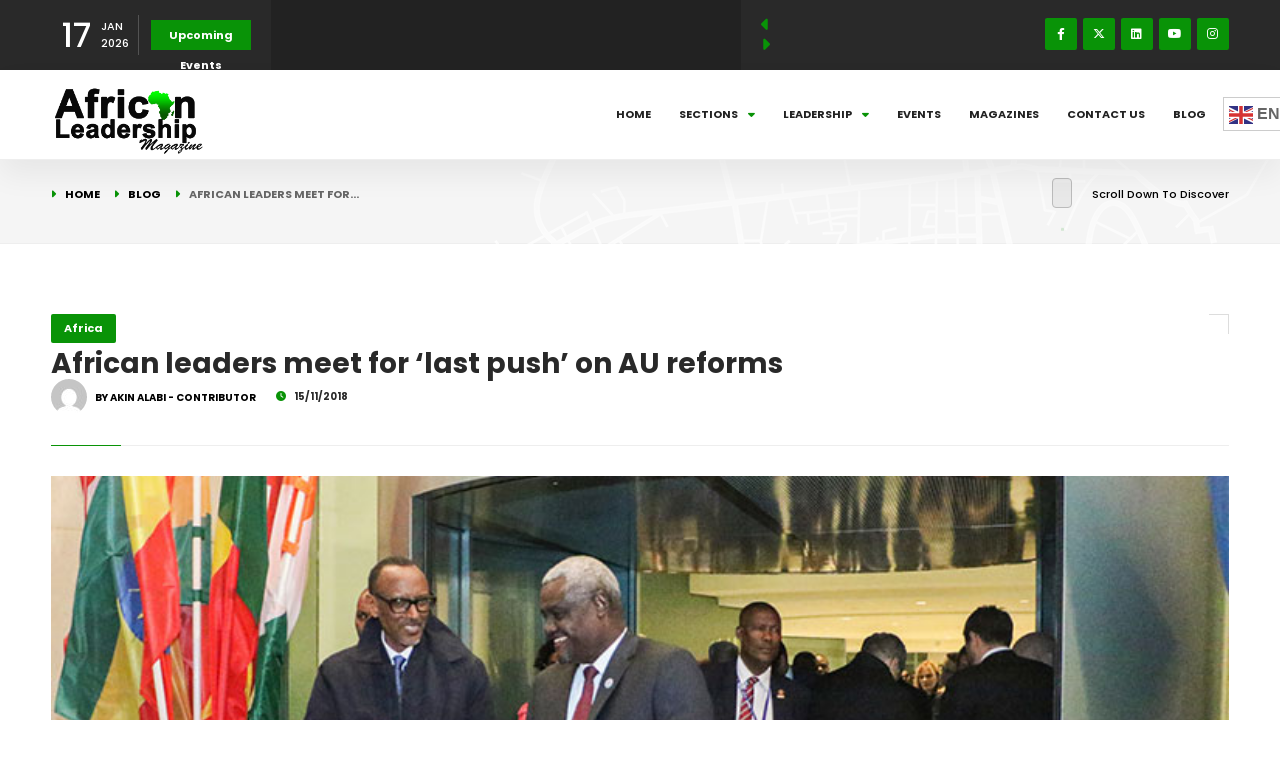

--- FILE ---
content_type: text/html; charset=UTF-8
request_url: https://www.africanleadershipmagazine.co.uk/african-leaders-meet-for-last-push-on-au-reforms/
body_size: 75321
content:
<!DOCTYPE html>
<html class="no-js" lang="en" prefix="og: https://ogp.me/ns#"> 
<head>
	<meta charset="UTF-8">
	<meta name="viewport" content="width=device-width, initial-scale=1.0, maximum-scale=1.0, user-scalable=0">
		
<!-- Search Engine Optimization by Rank Math - https://rankmath.com/ -->
<title>African Leaders Meet For &#039;last Push&#039; On AU Reforms - African Leadership Magazine</title>
<meta name="description" content="African leaders are set to gather this weekend for a special summit aimed at pushing through long-debated reforms to their pan-continental body."/>
<meta name="robots" content="follow, index, max-snippet:-1, max-video-preview:-1, max-image-preview:large"/>
<link rel="canonical" href="https://www.africanleadershipmagazine.co.uk/african-leaders-meet-for-last-push-on-au-reforms/" />
<meta property="og:locale" content="en_US" />
<meta property="og:type" content="article" />
<meta property="og:title" content="African Leaders Meet For &#039;last Push&#039; On AU Reforms - African Leadership Magazine" />
<meta property="og:description" content="African leaders are set to gather this weekend for a special summit aimed at pushing through long-debated reforms to their pan-continental body." />
<meta property="og:url" content="https://www.africanleadershipmagazine.co.uk/african-leaders-meet-for-last-push-on-au-reforms/" />
<meta property="og:site_name" content="African Leadership Magazine" />
<meta property="article:tag" content="African Leaders" />
<meta property="article:tag" content="AU reforms" />
<meta property="article:section" content="Africa" />
<meta property="og:image" content="https://www.africanleadershipmagazine.co.uk/wp-content/uploads/2018/11/ijl.jpg" />
<meta property="og:image:secure_url" content="https://www.africanleadershipmagazine.co.uk/wp-content/uploads/2018/11/ijl.jpg" />
<meta property="og:image:width" content="760" />
<meta property="og:image:height" content="449" />
<meta property="og:image:alt" content="African leaders meet for &#8216;last push&#8217; on AU reforms" />
<meta property="og:image:type" content="image/jpeg" />
<meta property="article:published_time" content="2018-11-15T10:49:40+01:00" />
<meta name="twitter:card" content="summary_large_image" />
<meta name="twitter:title" content="African Leaders Meet For &#039;last Push&#039; On AU Reforms - African Leadership Magazine" />
<meta name="twitter:description" content="African leaders are set to gather this weekend for a special summit aimed at pushing through long-debated reforms to their pan-continental body." />
<meta name="twitter:image" content="https://www.africanleadershipmagazine.co.uk/wp-content/uploads/2018/11/ijl.jpg" />
<script type="application/ld+json" class="rank-math-schema">{"@context":"https://schema.org","@graph":[{"@type":"Organization","@id":"https://www.africanleadershipmagazine.co.uk/#organization","name":"African Leadership Magazine","url":"https://www.africanleadershipmagazine.co.uk","logo":{"@type":"ImageObject","@id":"https://www.africanleadershipmagazine.co.uk/#logo","url":"https://www.africanleadershipmagazine.co.uk/wp-content/uploads/2020/07/alm_logo.jpg","contentUrl":"https://www.africanleadershipmagazine.co.uk/wp-content/uploads/2020/07/alm_logo.jpg","caption":"African Leadership Magazine","inLanguage":"en","width":"355","height":"142"}},{"@type":"WebSite","@id":"https://www.africanleadershipmagazine.co.uk/#website","url":"https://www.africanleadershipmagazine.co.uk","name":"African Leadership Magazine","publisher":{"@id":"https://www.africanleadershipmagazine.co.uk/#organization"},"inLanguage":"en"},{"@type":"ImageObject","@id":"https://www.africanleadershipmagazine.co.uk/wp-content/uploads/2018/11/ijl.jpg","url":"https://www.africanleadershipmagazine.co.uk/wp-content/uploads/2018/11/ijl.jpg","width":"760","height":"449","inLanguage":"en"},{"@type":"WebPage","@id":"https://www.africanleadershipmagazine.co.uk/african-leaders-meet-for-last-push-on-au-reforms/#webpage","url":"https://www.africanleadershipmagazine.co.uk/african-leaders-meet-for-last-push-on-au-reforms/","name":"African Leaders Meet For &#039;last Push&#039; On AU Reforms - African Leadership Magazine","datePublished":"2018-11-15T10:49:40+01:00","dateModified":"2018-11-15T10:49:40+01:00","isPartOf":{"@id":"https://www.africanleadershipmagazine.co.uk/#website"},"primaryImageOfPage":{"@id":"https://www.africanleadershipmagazine.co.uk/wp-content/uploads/2018/11/ijl.jpg"},"inLanguage":"en"},{"@type":"Person","@id":"https://www.africanleadershipmagazine.co.uk/author/tuneblaze/","name":"Akin Alabi - Contributor","url":"https://www.africanleadershipmagazine.co.uk/author/tuneblaze/","image":{"@type":"ImageObject","@id":"https://secure.gravatar.com/avatar/43df72e86e2d9bd0b64fccdaf5653e2b?s=96&amp;d=mm&amp;r=g","url":"https://secure.gravatar.com/avatar/43df72e86e2d9bd0b64fccdaf5653e2b?s=96&amp;d=mm&amp;r=g","caption":"Akin Alabi - Contributor","inLanguage":"en"},"worksFor":{"@id":"https://www.africanleadershipmagazine.co.uk/#organization"}},{"@type":"NewsArticle","headline":"African Leaders Meet For &#039;last Push&#039; On AU Reforms - African Leadership Magazine","datePublished":"2018-11-15T10:49:40+01:00","dateModified":"2018-11-15T10:49:40+01:00","author":{"@id":"https://www.africanleadershipmagazine.co.uk/author/tuneblaze/","name":"Akin Alabi - Contributor"},"publisher":{"@id":"https://www.africanleadershipmagazine.co.uk/#organization"},"description":"African leaders are set to gather this weekend for a special summit aimed at pushing through long-debated reforms to their pan-continental body.","name":"African Leaders Meet For &#039;last Push&#039; On AU Reforms - African Leadership Magazine","@id":"https://www.africanleadershipmagazine.co.uk/african-leaders-meet-for-last-push-on-au-reforms/#richSnippet","isPartOf":{"@id":"https://www.africanleadershipmagazine.co.uk/african-leaders-meet-for-last-push-on-au-reforms/#webpage"},"image":{"@id":"https://www.africanleadershipmagazine.co.uk/wp-content/uploads/2018/11/ijl.jpg"},"inLanguage":"en","mainEntityOfPage":{"@id":"https://www.africanleadershipmagazine.co.uk/african-leaders-meet-for-last-push-on-au-reforms/#webpage"}}]}</script>
<!-- /Rank Math WordPress SEO plugin -->

<link rel='dns-prefetch' href='//www.google.com' />
<link rel='dns-prefetch' href='//fonts.googleapis.com' />
<link rel="alternate" type="application/rss+xml" title="African Leadership Magazine &raquo; Feed" href="https://www.africanleadershipmagazine.co.uk/feed/" />
<link rel="alternate" type="application/rss+xml" title="African Leadership Magazine &raquo; Comments Feed" href="https://www.africanleadershipmagazine.co.uk/comments/feed/" />
<script type="text/javascript">
window._wpemojiSettings = {"baseUrl":"https:\/\/s.w.org\/images\/core\/emoji\/14.0.0\/72x72\/","ext":".png","svgUrl":"https:\/\/s.w.org\/images\/core\/emoji\/14.0.0\/svg\/","svgExt":".svg","source":{"concatemoji":"https:\/\/www.africanleadershipmagazine.co.uk\/wp-includes\/js\/wp-emoji-release.min.js?ver=6.2.8"}};
/*! This file is auto-generated */
!function(e,a,t){var n,r,o,i=a.createElement("canvas"),p=i.getContext&&i.getContext("2d");function s(e,t){p.clearRect(0,0,i.width,i.height),p.fillText(e,0,0);e=i.toDataURL();return p.clearRect(0,0,i.width,i.height),p.fillText(t,0,0),e===i.toDataURL()}function c(e){var t=a.createElement("script");t.src=e,t.defer=t.type="text/javascript",a.getElementsByTagName("head")[0].appendChild(t)}for(o=Array("flag","emoji"),t.supports={everything:!0,everythingExceptFlag:!0},r=0;r<o.length;r++)t.supports[o[r]]=function(e){if(p&&p.fillText)switch(p.textBaseline="top",p.font="600 32px Arial",e){case"flag":return s("\ud83c\udff3\ufe0f\u200d\u26a7\ufe0f","\ud83c\udff3\ufe0f\u200b\u26a7\ufe0f")?!1:!s("\ud83c\uddfa\ud83c\uddf3","\ud83c\uddfa\u200b\ud83c\uddf3")&&!s("\ud83c\udff4\udb40\udc67\udb40\udc62\udb40\udc65\udb40\udc6e\udb40\udc67\udb40\udc7f","\ud83c\udff4\u200b\udb40\udc67\u200b\udb40\udc62\u200b\udb40\udc65\u200b\udb40\udc6e\u200b\udb40\udc67\u200b\udb40\udc7f");case"emoji":return!s("\ud83e\udef1\ud83c\udffb\u200d\ud83e\udef2\ud83c\udfff","\ud83e\udef1\ud83c\udffb\u200b\ud83e\udef2\ud83c\udfff")}return!1}(o[r]),t.supports.everything=t.supports.everything&&t.supports[o[r]],"flag"!==o[r]&&(t.supports.everythingExceptFlag=t.supports.everythingExceptFlag&&t.supports[o[r]]);t.supports.everythingExceptFlag=t.supports.everythingExceptFlag&&!t.supports.flag,t.DOMReady=!1,t.readyCallback=function(){t.DOMReady=!0},t.supports.everything||(n=function(){t.readyCallback()},a.addEventListener?(a.addEventListener("DOMContentLoaded",n,!1),e.addEventListener("load",n,!1)):(e.attachEvent("onload",n),a.attachEvent("onreadystatechange",function(){"complete"===a.readyState&&t.readyCallback()})),(e=t.source||{}).concatemoji?c(e.concatemoji):e.wpemoji&&e.twemoji&&(c(e.twemoji),c(e.wpemoji)))}(window,document,window._wpemojiSettings);
</script>
<style type="text/css">
img.wp-smiley,
img.emoji {
	display: inline !important;
	border: none !important;
	box-shadow: none !important;
	height: 1em !important;
	width: 1em !important;
	margin: 0 0.07em !important;
	vertical-align: -0.1em !important;
	background: none !important;
	padding: 0 !important;
}
</style>
	
<link rel='stylesheet' id='wp-block-library-css' href='https://www.africanleadershipmagazine.co.uk/wp-includes/css/dist/block-library/style.min.css?ver=6.2.8' type='text/css' media='all' />
<style id='wp-block-library-theme-inline-css' type='text/css'>
.wp-block-audio figcaption{color:#555;font-size:13px;text-align:center}.is-dark-theme .wp-block-audio figcaption{color:hsla(0,0%,100%,.65)}.wp-block-audio{margin:0 0 1em}.wp-block-code{border:1px solid #ccc;border-radius:4px;font-family:Menlo,Consolas,monaco,monospace;padding:.8em 1em}.wp-block-embed figcaption{color:#555;font-size:13px;text-align:center}.is-dark-theme .wp-block-embed figcaption{color:hsla(0,0%,100%,.65)}.wp-block-embed{margin:0 0 1em}.blocks-gallery-caption{color:#555;font-size:13px;text-align:center}.is-dark-theme .blocks-gallery-caption{color:hsla(0,0%,100%,.65)}.wp-block-image figcaption{color:#555;font-size:13px;text-align:center}.is-dark-theme .wp-block-image figcaption{color:hsla(0,0%,100%,.65)}.wp-block-image{margin:0 0 1em}.wp-block-pullquote{border-bottom:4px solid;border-top:4px solid;color:currentColor;margin-bottom:1.75em}.wp-block-pullquote cite,.wp-block-pullquote footer,.wp-block-pullquote__citation{color:currentColor;font-size:.8125em;font-style:normal;text-transform:uppercase}.wp-block-quote{border-left:.25em solid;margin:0 0 1.75em;padding-left:1em}.wp-block-quote cite,.wp-block-quote footer{color:currentColor;font-size:.8125em;font-style:normal;position:relative}.wp-block-quote.has-text-align-right{border-left:none;border-right:.25em solid;padding-left:0;padding-right:1em}.wp-block-quote.has-text-align-center{border:none;padding-left:0}.wp-block-quote.is-large,.wp-block-quote.is-style-large,.wp-block-quote.is-style-plain{border:none}.wp-block-search .wp-block-search__label{font-weight:700}.wp-block-search__button{border:1px solid #ccc;padding:.375em .625em}:where(.wp-block-group.has-background){padding:1.25em 2.375em}.wp-block-separator.has-css-opacity{opacity:.4}.wp-block-separator{border:none;border-bottom:2px solid;margin-left:auto;margin-right:auto}.wp-block-separator.has-alpha-channel-opacity{opacity:1}.wp-block-separator:not(.is-style-wide):not(.is-style-dots){width:100px}.wp-block-separator.has-background:not(.is-style-dots){border-bottom:none;height:1px}.wp-block-separator.has-background:not(.is-style-wide):not(.is-style-dots){height:2px}.wp-block-table{margin:0 0 1em}.wp-block-table td,.wp-block-table th{word-break:normal}.wp-block-table figcaption{color:#555;font-size:13px;text-align:center}.is-dark-theme .wp-block-table figcaption{color:hsla(0,0%,100%,.65)}.wp-block-video figcaption{color:#555;font-size:13px;text-align:center}.is-dark-theme .wp-block-video figcaption{color:hsla(0,0%,100%,.65)}.wp-block-video{margin:0 0 1em}.wp-block-template-part.has-background{margin-bottom:0;margin-top:0;padding:1.25em 2.375em}
</style>
<style id='rank-math-toc-block-style-inline-css' type='text/css'>
.wp-block-rank-math-toc-block nav ol{counter-reset:item}.wp-block-rank-math-toc-block nav ol li{display:block}.wp-block-rank-math-toc-block nav ol li:before{content:counters(item, ".") ". ";counter-increment:item}

</style>
<link rel='stylesheet' id='classic-theme-styles-css' href='https://www.africanleadershipmagazine.co.uk/wp-includes/css/classic-themes.min.css?ver=6.2.8' type='text/css' media='all' />
<style id='global-styles-inline-css' type='text/css'>
body{--wp--preset--color--black: #000000;--wp--preset--color--cyan-bluish-gray: #abb8c3;--wp--preset--color--white: #ffffff;--wp--preset--color--pale-pink: #f78da7;--wp--preset--color--vivid-red: #cf2e2e;--wp--preset--color--luminous-vivid-orange: #ff6900;--wp--preset--color--luminous-vivid-amber: #fcb900;--wp--preset--color--light-green-cyan: #7bdcb5;--wp--preset--color--vivid-green-cyan: #00d084;--wp--preset--color--pale-cyan-blue: #8ed1fc;--wp--preset--color--vivid-cyan-blue: #0693e3;--wp--preset--color--vivid-purple: #9b51e0;--wp--preset--color--lightning-yellow: #F9BF26;--wp--preset--color--color-black: #000;--wp--preset--gradient--vivid-cyan-blue-to-vivid-purple: linear-gradient(135deg,rgba(6,147,227,1) 0%,rgb(155,81,224) 100%);--wp--preset--gradient--light-green-cyan-to-vivid-green-cyan: linear-gradient(135deg,rgb(122,220,180) 0%,rgb(0,208,130) 100%);--wp--preset--gradient--luminous-vivid-amber-to-luminous-vivid-orange: linear-gradient(135deg,rgba(252,185,0,1) 0%,rgba(255,105,0,1) 100%);--wp--preset--gradient--luminous-vivid-orange-to-vivid-red: linear-gradient(135deg,rgba(255,105,0,1) 0%,rgb(207,46,46) 100%);--wp--preset--gradient--very-light-gray-to-cyan-bluish-gray: linear-gradient(135deg,rgb(238,238,238) 0%,rgb(169,184,195) 100%);--wp--preset--gradient--cool-to-warm-spectrum: linear-gradient(135deg,rgb(74,234,220) 0%,rgb(151,120,209) 20%,rgb(207,42,186) 40%,rgb(238,44,130) 60%,rgb(251,105,98) 80%,rgb(254,248,76) 100%);--wp--preset--gradient--blush-light-purple: linear-gradient(135deg,rgb(255,206,236) 0%,rgb(152,150,240) 100%);--wp--preset--gradient--blush-bordeaux: linear-gradient(135deg,rgb(254,205,165) 0%,rgb(254,45,45) 50%,rgb(107,0,62) 100%);--wp--preset--gradient--luminous-dusk: linear-gradient(135deg,rgb(255,203,112) 0%,rgb(199,81,192) 50%,rgb(65,88,208) 100%);--wp--preset--gradient--pale-ocean: linear-gradient(135deg,rgb(255,245,203) 0%,rgb(182,227,212) 50%,rgb(51,167,181) 100%);--wp--preset--gradient--electric-grass: linear-gradient(135deg,rgb(202,248,128) 0%,rgb(113,206,126) 100%);--wp--preset--gradient--midnight: linear-gradient(135deg,rgb(2,3,129) 0%,rgb(40,116,252) 100%);--wp--preset--duotone--dark-grayscale: url('#wp-duotone-dark-grayscale');--wp--preset--duotone--grayscale: url('#wp-duotone-grayscale');--wp--preset--duotone--purple-yellow: url('#wp-duotone-purple-yellow');--wp--preset--duotone--blue-red: url('#wp-duotone-blue-red');--wp--preset--duotone--midnight: url('#wp-duotone-midnight');--wp--preset--duotone--magenta-yellow: url('#wp-duotone-magenta-yellow');--wp--preset--duotone--purple-green: url('#wp-duotone-purple-green');--wp--preset--duotone--blue-orange: url('#wp-duotone-blue-orange');--wp--preset--font-size--small: 11px;--wp--preset--font-size--medium: 20px;--wp--preset--font-size--large: 36px;--wp--preset--font-size--x-large: 42px;--wp--preset--font-size--normal: 12px;--wp--preset--font-size--huge: 49px;--wp--preset--spacing--20: 0.44rem;--wp--preset--spacing--30: 0.67rem;--wp--preset--spacing--40: 1rem;--wp--preset--spacing--50: 1.5rem;--wp--preset--spacing--60: 2.25rem;--wp--preset--spacing--70: 3.38rem;--wp--preset--spacing--80: 5.06rem;--wp--preset--shadow--natural: 6px 6px 9px rgba(0, 0, 0, 0.2);--wp--preset--shadow--deep: 12px 12px 50px rgba(0, 0, 0, 0.4);--wp--preset--shadow--sharp: 6px 6px 0px rgba(0, 0, 0, 0.2);--wp--preset--shadow--outlined: 6px 6px 0px -3px rgba(255, 255, 255, 1), 6px 6px rgba(0, 0, 0, 1);--wp--preset--shadow--crisp: 6px 6px 0px rgba(0, 0, 0, 1);}:where(.is-layout-flex){gap: 0.5em;}body .is-layout-flow > .alignleft{float: left;margin-inline-start: 0;margin-inline-end: 2em;}body .is-layout-flow > .alignright{float: right;margin-inline-start: 2em;margin-inline-end: 0;}body .is-layout-flow > .aligncenter{margin-left: auto !important;margin-right: auto !important;}body .is-layout-constrained > .alignleft{float: left;margin-inline-start: 0;margin-inline-end: 2em;}body .is-layout-constrained > .alignright{float: right;margin-inline-start: 2em;margin-inline-end: 0;}body .is-layout-constrained > .aligncenter{margin-left: auto !important;margin-right: auto !important;}body .is-layout-constrained > :where(:not(.alignleft):not(.alignright):not(.alignfull)){max-width: var(--wp--style--global--content-size);margin-left: auto !important;margin-right: auto !important;}body .is-layout-constrained > .alignwide{max-width: var(--wp--style--global--wide-size);}body .is-layout-flex{display: flex;}body .is-layout-flex{flex-wrap: wrap;align-items: center;}body .is-layout-flex > *{margin: 0;}:where(.wp-block-columns.is-layout-flex){gap: 2em;}.has-black-color{color: var(--wp--preset--color--black) !important;}.has-cyan-bluish-gray-color{color: var(--wp--preset--color--cyan-bluish-gray) !important;}.has-white-color{color: var(--wp--preset--color--white) !important;}.has-pale-pink-color{color: var(--wp--preset--color--pale-pink) !important;}.has-vivid-red-color{color: var(--wp--preset--color--vivid-red) !important;}.has-luminous-vivid-orange-color{color: var(--wp--preset--color--luminous-vivid-orange) !important;}.has-luminous-vivid-amber-color{color: var(--wp--preset--color--luminous-vivid-amber) !important;}.has-light-green-cyan-color{color: var(--wp--preset--color--light-green-cyan) !important;}.has-vivid-green-cyan-color{color: var(--wp--preset--color--vivid-green-cyan) !important;}.has-pale-cyan-blue-color{color: var(--wp--preset--color--pale-cyan-blue) !important;}.has-vivid-cyan-blue-color{color: var(--wp--preset--color--vivid-cyan-blue) !important;}.has-vivid-purple-color{color: var(--wp--preset--color--vivid-purple) !important;}.has-black-background-color{background-color: var(--wp--preset--color--black) !important;}.has-cyan-bluish-gray-background-color{background-color: var(--wp--preset--color--cyan-bluish-gray) !important;}.has-white-background-color{background-color: var(--wp--preset--color--white) !important;}.has-pale-pink-background-color{background-color: var(--wp--preset--color--pale-pink) !important;}.has-vivid-red-background-color{background-color: var(--wp--preset--color--vivid-red) !important;}.has-luminous-vivid-orange-background-color{background-color: var(--wp--preset--color--luminous-vivid-orange) !important;}.has-luminous-vivid-amber-background-color{background-color: var(--wp--preset--color--luminous-vivid-amber) !important;}.has-light-green-cyan-background-color{background-color: var(--wp--preset--color--light-green-cyan) !important;}.has-vivid-green-cyan-background-color{background-color: var(--wp--preset--color--vivid-green-cyan) !important;}.has-pale-cyan-blue-background-color{background-color: var(--wp--preset--color--pale-cyan-blue) !important;}.has-vivid-cyan-blue-background-color{background-color: var(--wp--preset--color--vivid-cyan-blue) !important;}.has-vivid-purple-background-color{background-color: var(--wp--preset--color--vivid-purple) !important;}.has-black-border-color{border-color: var(--wp--preset--color--black) !important;}.has-cyan-bluish-gray-border-color{border-color: var(--wp--preset--color--cyan-bluish-gray) !important;}.has-white-border-color{border-color: var(--wp--preset--color--white) !important;}.has-pale-pink-border-color{border-color: var(--wp--preset--color--pale-pink) !important;}.has-vivid-red-border-color{border-color: var(--wp--preset--color--vivid-red) !important;}.has-luminous-vivid-orange-border-color{border-color: var(--wp--preset--color--luminous-vivid-orange) !important;}.has-luminous-vivid-amber-border-color{border-color: var(--wp--preset--color--luminous-vivid-amber) !important;}.has-light-green-cyan-border-color{border-color: var(--wp--preset--color--light-green-cyan) !important;}.has-vivid-green-cyan-border-color{border-color: var(--wp--preset--color--vivid-green-cyan) !important;}.has-pale-cyan-blue-border-color{border-color: var(--wp--preset--color--pale-cyan-blue) !important;}.has-vivid-cyan-blue-border-color{border-color: var(--wp--preset--color--vivid-cyan-blue) !important;}.has-vivid-purple-border-color{border-color: var(--wp--preset--color--vivid-purple) !important;}.has-vivid-cyan-blue-to-vivid-purple-gradient-background{background: var(--wp--preset--gradient--vivid-cyan-blue-to-vivid-purple) !important;}.has-light-green-cyan-to-vivid-green-cyan-gradient-background{background: var(--wp--preset--gradient--light-green-cyan-to-vivid-green-cyan) !important;}.has-luminous-vivid-amber-to-luminous-vivid-orange-gradient-background{background: var(--wp--preset--gradient--luminous-vivid-amber-to-luminous-vivid-orange) !important;}.has-luminous-vivid-orange-to-vivid-red-gradient-background{background: var(--wp--preset--gradient--luminous-vivid-orange-to-vivid-red) !important;}.has-very-light-gray-to-cyan-bluish-gray-gradient-background{background: var(--wp--preset--gradient--very-light-gray-to-cyan-bluish-gray) !important;}.has-cool-to-warm-spectrum-gradient-background{background: var(--wp--preset--gradient--cool-to-warm-spectrum) !important;}.has-blush-light-purple-gradient-background{background: var(--wp--preset--gradient--blush-light-purple) !important;}.has-blush-bordeaux-gradient-background{background: var(--wp--preset--gradient--blush-bordeaux) !important;}.has-luminous-dusk-gradient-background{background: var(--wp--preset--gradient--luminous-dusk) !important;}.has-pale-ocean-gradient-background{background: var(--wp--preset--gradient--pale-ocean) !important;}.has-electric-grass-gradient-background{background: var(--wp--preset--gradient--electric-grass) !important;}.has-midnight-gradient-background{background: var(--wp--preset--gradient--midnight) !important;}.has-small-font-size{font-size: var(--wp--preset--font-size--small) !important;}.has-medium-font-size{font-size: var(--wp--preset--font-size--medium) !important;}.has-large-font-size{font-size: var(--wp--preset--font-size--large) !important;}.has-x-large-font-size{font-size: var(--wp--preset--font-size--x-large) !important;}
.wp-block-navigation a:where(:not(.wp-element-button)){color: inherit;}
:where(.wp-block-columns.is-layout-flex){gap: 2em;}
.wp-block-pullquote{font-size: 1.5em;line-height: 1.6;}
</style>
<link rel='stylesheet' id='cf-christmasification-css' href='https://www.africanleadershipmagazine.co.uk/wp-content/plugins/christmasify/public/css/cf-christmasification-public.min.css?ver=1.0.7' type='text/css' media='all' />
<link rel='stylesheet' id='ctct_form_styles-css' href='https://www.africanleadershipmagazine.co.uk/wp-content/plugins/constant-contact-forms/assets/css/style.css?ver=2.6.0' type='text/css' media='all' />
<link rel='stylesheet' id='contact-form-7-css' href='https://www.africanleadershipmagazine.co.uk/wp-content/plugins/contact-form-7/includes/css/styles.css?ver=5.8.1' type='text/css' media='all' />
<link rel='stylesheet' id='rs-plugin-settings-css' href='https://www.africanleadershipmagazine.co.uk/wp-content/plugins/revslider/public/assets/css/rs6.css?ver=6.1.4' type='text/css' media='all' />
<style id='rs-plugin-settings-inline-css' type='text/css'>
#rs-demo-id {}
</style>
<link rel='stylesheet' id='yop-public-css' href='https://www.africanleadershipmagazine.co.uk/wp-content/plugins/yop-poll/public/assets/css/yop-poll-public-6.5.39.css?ver=6.2.8' type='text/css' media='all' />
<link rel='stylesheet' id='mc4wp-form-basic-css' href='https://www.africanleadershipmagazine.co.uk/wp-content/plugins/mailchimp-for-wp/assets/css/form-basic.css?ver=4.10.9' type='text/css' media='all' />
<link rel='stylesheet' id='megamenu-css' href='https://www.africanleadershipmagazine.co.uk/wp-content/uploads/maxmegamenu/style.css?ver=e323e5' type='text/css' media='all' />
<link rel='stylesheet' id='dashicons-css' href='https://www.africanleadershipmagazine.co.uk/wp-includes/css/dashicons.min.css?ver=6.2.8' type='text/css' media='all' />
<link rel='stylesheet' id='gmag-main-css' href='https://www.africanleadershipmagazine.co.uk/wp-content/themes/gmag/style.css?ver=6.2.8' type='text/css' media='all' />
<link rel='stylesheet' id='gmag-plugins-css' href='https://www.africanleadershipmagazine.co.uk/wp-content/themes/gmag/includes/css/plugins.css?ver=6.2.8' type='text/css' media='all' />
<link rel='stylesheet' id='gmag-style-css' href='https://www.africanleadershipmagazine.co.uk/wp-content/themes/gmag/includes/css/style.css?ver=6.2.8' type='text/css' media='all' />
<link rel='stylesheet' id='gmag-color-css' href='https://www.africanleadershipmagazine.co.uk/wp-content/themes/gmag/includes/css/color.css?ver=6.2.8' type='text/css' media='all' />
<link rel='stylesheet' id='gmag-main-style-css' href='https://www.africanleadershipmagazine.co.uk/wp-content/themes/gmag/includes/css/gmag-main-style.css?ver=6.2.8' type='text/css' media='all' />
<link rel='stylesheet' id='gmag_fonts-css' href='//fonts.googleapis.com/css?family=Playfair+Display%3A400%2C500%2C700%7CPoppins%3A200%2C300%3B400%2C500%3B600%2C700%2C800%2C900&#038;display=swap&#038;ver=1.0.0' type='text/css' media='all' />
<link rel='stylesheet' id='ekit-widget-styles-css' href='https://www.africanleadershipmagazine.co.uk/wp-content/plugins/elementskit-lite/widgets/init/assets/css/widget-styles.css?ver=3.7.8' type='text/css' media='all' />
<link rel='stylesheet' id='ekit-responsive-css' href='https://www.africanleadershipmagazine.co.uk/wp-content/plugins/elementskit-lite/widgets/init/assets/css/responsive.css?ver=3.7.8' type='text/css' media='all' />
<script type='text/javascript' src='https://www.africanleadershipmagazine.co.uk/wp-includes/js/jquery/jquery.min.js?ver=3.6.4' id='jquery-core-js'></script>
<script type='text/javascript' src='https://www.africanleadershipmagazine.co.uk/wp-includes/js/jquery/jquery-migrate.min.js?ver=3.4.0' id='jquery-migrate-js'></script>
<script type='text/javascript' src='https://www.africanleadershipmagazine.co.uk/wp-content/plugins/revslider/public/assets/js/revolution.tools.min.js?ver=6.0' id='tp-tools-js'></script>
<script type='text/javascript' src='https://www.africanleadershipmagazine.co.uk/wp-content/plugins/revslider/public/assets/js/rs6.min.js?ver=6.1.4' id='revmin-js'></script>
<script type='text/javascript' id='yop-public-js-extra'>
/* <![CDATA[ */
var objectL10n = {"yopPollParams":{"urlParams":{"ajax":"https:\/\/www.africanleadershipmagazine.co.uk\/wp-admin\/admin-ajax.php","wpLogin":"https:\/\/www.africanleadershipmagazine.co.uk\/wp-login.php?redirect_to=https%3A%2F%2Fwww.africanleadershipmagazine.co.uk%2Fwp-admin%2Fadmin-ajax.php%3Faction%3Dyop_poll_record_wordpress_vote"},"apiParams":{"reCaptcha":{"siteKey":""},"reCaptchaV2Invisible":{"siteKey":""},"reCaptchaV3":{"siteKey":""},"hCaptcha":{"siteKey":""},"cloudflareTurnstile":{"siteKey":""}},"captchaParams":{"imgPath":"https:\/\/www.africanleadershipmagazine.co.uk\/wp-content\/plugins\/yop-poll\/public\/assets\/img\/","url":"https:\/\/www.africanleadershipmagazine.co.uk\/wp-content\/plugins\/yop-poll\/app.php","accessibilityAlt":"Sound icon","accessibilityTitle":"Accessibility option: listen to a question and answer it!","accessibilityDescription":"Type below the <strong>answer<\/strong> to what you hear. Numbers or words:","explanation":"Click or touch the <strong>ANSWER<\/strong>","refreshAlt":"Refresh\/reload icon","refreshTitle":"Refresh\/reload: get new images and accessibility option!"},"voteParams":{"invalidPoll":"Invalid Poll","noAnswersSelected":"No answer selected","minAnswersRequired":"At least {min_answers_allowed} answer(s) required","maxAnswersRequired":"A max of {max_answers_allowed} answer(s) accepted","noAnswerForOther":"No other answer entered","noValueForCustomField":"{custom_field_name} is required","tooManyCharsForCustomField":"Text for {custom_field_name} is too long","consentNotChecked":"You must agree to our terms and conditions","noCaptchaSelected":"Captcha is required","thankYou":"Thank you for your vote"},"resultsParams":{"singleVote":"vote","multipleVotes":"votes","singleAnswer":"answer","multipleAnswers":"answers"}}};
/* ]]> */
</script>
<script type='text/javascript' src='https://www.africanleadershipmagazine.co.uk/wp-content/plugins/yop-poll/public/assets/js/yop-poll-public-6.5.39.min.js?ver=6.2.8' id='yop-public-js'></script>
<link rel="https://api.w.org/" href="https://www.africanleadershipmagazine.co.uk/wp-json/" /><link rel="alternate" type="application/json" href="https://www.africanleadershipmagazine.co.uk/wp-json/wp/v2/posts/39423" /><link rel="EditURI" type="application/rsd+xml" title="RSD" href="https://www.africanleadershipmagazine.co.uk/xmlrpc.php?rsd" />
<link rel="wlwmanifest" type="application/wlwmanifest+xml" href="https://www.africanleadershipmagazine.co.uk/wp-includes/wlwmanifest.xml" />
<meta name="generator" content="WordPress 6.2.8" />
<link rel='shortlink' href='https://www.africanleadershipmagazine.co.uk/?p=39423' />
<link rel="alternate" type="application/json+oembed" href="https://www.africanleadershipmagazine.co.uk/wp-json/oembed/1.0/embed?url=https%3A%2F%2Fwww.africanleadershipmagazine.co.uk%2Fafrican-leaders-meet-for-last-push-on-au-reforms%2F" />
<link rel="alternate" type="text/xml+oembed" href="https://www.africanleadershipmagazine.co.uk/wp-json/oembed/1.0/embed?url=https%3A%2F%2Fwww.africanleadershipmagazine.co.uk%2Fafrican-leaders-meet-for-last-push-on-au-reforms%2F&#038;format=xml" />
<meta name="generator" content="Redux 4.5.9" /><script id='pixel-script-poptin' src='https://cdn.popt.in/pixel.js?id=605435bf03892' async='true'></script> <style type="text/css" id="tve_global_variables">:root{--tcb-background-author-image:url(https://secure.gravatar.com/avatar/43df72e86e2d9bd0b64fccdaf5653e2b?s=256&d=mm&r=g);--tcb-background-user-image:url();--tcb-background-featured-image-thumbnail:url(https://www.africanleadershipmagazine.co.uk/wp-content/uploads/2018/11/ijl.jpg);}</style><meta name="generator" content="Elementor 3.23.3; features: e_optimized_css_loading, additional_custom_breakpoints, e_lazyload; settings: css_print_method-external, google_font-enabled, font_display-swap">
<meta name="generator" content="Powered by WPBakery Page Builder - drag and drop page builder for WordPress."/>
<!--[if lte IE 9]><link rel="stylesheet" type="text/css" href="https://www.africanleadershipmagazine.co.uk/wp-content/plugins/js_composer/assets/css/vc_lte_ie9.min.css" media="screen"><![endif]-->			<style>
				.e-con.e-parent:nth-of-type(n+4):not(.e-lazyloaded):not(.e-no-lazyload),
				.e-con.e-parent:nth-of-type(n+4):not(.e-lazyloaded):not(.e-no-lazyload) * {
					background-image: none !important;
				}
				@media screen and (max-height: 1024px) {
					.e-con.e-parent:nth-of-type(n+3):not(.e-lazyloaded):not(.e-no-lazyload),
					.e-con.e-parent:nth-of-type(n+3):not(.e-lazyloaded):not(.e-no-lazyload) * {
						background-image: none !important;
					}
				}
				@media screen and (max-height: 640px) {
					.e-con.e-parent:nth-of-type(n+2):not(.e-lazyloaded):not(.e-no-lazyload),
					.e-con.e-parent:nth-of-type(n+2):not(.e-lazyloaded):not(.e-no-lazyload) * {
						background-image: none !important;
					}
				}
			</style>
			<meta name="generator" content="Powered by Slider Revolution 6.1.4 - responsive, Mobile-Friendly Slider Plugin for WordPress with comfortable drag and drop interface." />
<style type="text/css" id="thrive-default-styles"></style><link rel="icon" href="https://www.africanleadershipmagazine.co.uk/wp-content/uploads/2019/01/cropped-289x96-32x32.jpg" sizes="32x32" />
<link rel="icon" href="https://www.africanleadershipmagazine.co.uk/wp-content/uploads/2019/01/cropped-289x96-192x192.jpg" sizes="192x192" />
<link rel="apple-touch-icon" href="https://www.africanleadershipmagazine.co.uk/wp-content/uploads/2019/01/cropped-289x96-180x180.jpg" />
<meta name="msapplication-TileImage" content="https://www.africanleadershipmagazine.co.uk/wp-content/uploads/2019/01/cropped-289x96-270x270.jpg" />
<script type="text/javascript">function setREVStartSize(t){try{var h,e=document.getElementById(t.c).parentNode.offsetWidth;if(e=0===e||isNaN(e)?window.innerWidth:e,t.tabw=void 0===t.tabw?0:parseInt(t.tabw),t.thumbw=void 0===t.thumbw?0:parseInt(t.thumbw),t.tabh=void 0===t.tabh?0:parseInt(t.tabh),t.thumbh=void 0===t.thumbh?0:parseInt(t.thumbh),t.tabhide=void 0===t.tabhide?0:parseInt(t.tabhide),t.thumbhide=void 0===t.thumbhide?0:parseInt(t.thumbhide),t.mh=void 0===t.mh||""==t.mh||"auto"===t.mh?0:parseInt(t.mh,0),"fullscreen"===t.layout||"fullscreen"===t.l)h=Math.max(t.mh,window.innerHeight);else{for(var i in t.gw=Array.isArray(t.gw)?t.gw:[t.gw],t.rl)void 0!==t.gw[i]&&0!==t.gw[i]||(t.gw[i]=t.gw[i-1]);for(var i in t.gh=void 0===t.el||""===t.el||Array.isArray(t.el)&&0==t.el.length?t.gh:t.el,t.gh=Array.isArray(t.gh)?t.gh:[t.gh],t.rl)void 0!==t.gh[i]&&0!==t.gh[i]||(t.gh[i]=t.gh[i-1]);var r,a=new Array(t.rl.length),n=0;for(var i in t.tabw=t.tabhide>=e?0:t.tabw,t.thumbw=t.thumbhide>=e?0:t.thumbw,t.tabh=t.tabhide>=e?0:t.tabh,t.thumbh=t.thumbhide>=e?0:t.thumbh,t.rl)a[i]=t.rl[i]<window.innerWidth?0:t.rl[i];for(var i in r=a[0],a)r>a[i]&&0<a[i]&&(r=a[i],n=i);var d=e>t.gw[n]+t.tabw+t.thumbw?1:(e-(t.tabw+t.thumbw))/t.gw[n];h=t.gh[n]*d+(t.tabh+t.thumbh)}void 0===window.rs_init_css&&(window.rs_init_css=document.head.appendChild(document.createElement("style"))),document.getElementById(t.c).height=h,window.rs_init_css.innerHTML+="#"+t.c+"_wrapper { height: "+h+"px }"}catch(t){console.log("Failure at Presize of Slider:"+t)}};</script>
<style id="gmag-dynamic-css" title="dynamic-css" class="redux-options-output">.logo-holder{height:70px;}body.is-mobile .logo-holder{height:50px;}.header-inner, .show-cart, .srf_btn, .search_btn{height:90px;}.logo-holder{margin-top:-5px;}.nav-holder{margin-top:10px;}</style> 
<style type="text/css" class="gmag-custom-dynamic-css">
.topbar-social li a , .hnt_title , .search-submit , .main-register .tabs-menu li.current a  , .custom-form .log-submit-btn   , .header-cart_wrap_footer a:hover , .progress-bar , .subcribe-form .subscribe-button , .footer-social li a , .to-top , .video-section-title a  , .red-bg  , .post-category-marker:hover    , .video-links-wrap .ps__thumb-y , .cc_btn , .pag-style .swiper-pagination-bullet.swiper-pagination-bullet-active  , .grid-post-item  .post-category-marker , .section-title:before  , .gs_button , .color-btn , .widget-title:before , .tags-widget a:hover , .spb-categories_counter  , .sgs-pagination .swiper-pagination-bullet.swiper-pagination-bullet-active  , .list-post-content .post-category-marker , .slider_widget_title:before , .hero-section_title h2:before  , .pagination a.current-page, .pagination a:hover , .tabs-widget .tabs-menu li.current a , .search-submit2 , .color-bg ,   .banner-widget_content h5:before , .cat-wid-list li   span , .list-post-media a:after , .categories_nav-inner  a.back , .list-post-wrap_column .post-category-marker , .scroller , .aside-panel li a span , .grid-post-media a:after , .list-post:before , .lmb_center-align  , .profile-card_media  , .single-post-header .post-category-marker , .single-post-header:after , .ss-slider-cont , .ver-share .share-title:before ,  .irs-single , .irs-bar, .irs-bar-edge , .fontSize .irs-slider , .pr-subtitle.prs_big:after , .share-icon:hover   , .contact-social li a , .det-box-media span , .detbox_notifer , .qty_btn .btn:hover , .hero-item .post-category-marker  , .hsc-list_item:before , .hsc-list_item:after , .ajax-nav li a.current_page , .picker-wrap-controls li span , .video-item_active .play-icon , .play-icon:hover , .video-holder-title .post-category-marker , .dark-btn:hover , .fs-carousel-wrap_title-wrap h4:before , .multi-pag .swiper-pagination-bullet.swiper-pagination-bullet-active , .hc-cont , .hero-carousel-pag .swiper-pagination-bullet.swiper-pagination-bullet-active, .woocommerce .header-cart_wrap_footer a:hover, .tagcloud a:hover, .elementor-widget-container > h5:before, .mc4wp-form input[type="submit"],
.mc4wp-form button, .wp-block-search__inside-wrapper button, .wp-block-group__inner-container h2:before, body .page-links > span, .page-links a span:hover, .post-password-form input[type="submit"], .ajax-nav2 li.current a  {
	background:#099307;
}
 .n_contr , .nav-holder nav li a i , .nav-holder nav li a.act-link i  , .show-cart_count , .main-register .tabs-menu li a i , .main-register .filter-tags input , .custom-form label span , .soc-log a i , .clear-cart_button  , .footer-list li:before , .copyright span , .play-icon , .video-date i , .big_prom  , .grid-post-content .post-date i , .post-opt li i  , .youtube-soc i , .spb-categories_title span  , .spb-categories_counter:before , #footer-twiit  .timePosted a:before , #footer-twiit .interact a , .list-post-content  .post-date i  , .breadcrumbs-list a:before  , .load-more_btn i  , .breadcrumbs-header_url a:before , .nice-select:after , .pwic_opt li i , .post-widget-item-content h4 a:hover , .list-post-content h3 a:hover   , .author-link:hover span , .categories_nav-inner .submen-dec:before , .categories_nav-inner   a i  , .aside-panel li a:hover i , .grid-post-content h3 a:hover , .profile-card-stats li span , .profile-card-social li a , .pc_contacts ul li span , .pc_contacts ul li a:hover , .single-post-header .post-date i , .has-drop-cap:first-letter , .share-icon , .show-more-snopt-tooltip a i , .tags-title i , .post-author_link i , .comment-reply-link i , .show-more-snopt:hover , .spn_box:hover .spn-box-content_title , .spn-box-content_subtitle i , .box-widget-menu-btn , .comment-meta i , .print-btn i , .pr-subtitle i , .hs_single-post .post-opt i , .hs_single-post .post-date i , .breadcrumbs-list span:before , .contact-social li a:hover , .contacts-list li span i , .reviews_counter_wrap .star-rating i , .grid-item_price .add_cart i , .cart-totals  button:hover , .pr-remove i , .comment-body .star-rating i , .leave-rating label , .item-related h3 a:hover , .hero-item .post-date i , .hsc-list_item-media:after , .dark-btn i , .cookie-info-bar_title a , .sect_dec:after  , .hsc-list_item-content .post-date i , .breadcrumbs-header_url span:before, .remove_from_cart_button, .woocommerce a.button.added::after, .woocommerce .star-rating span::before, .woocommerce .star-rating::before, .woocommerce #review_form #respond p.stars a, .cart-totals .checkout-button-gmag:hover, .item-related .grid-item_price_item:before, .elementor-widget-container .gmag-text-block ul li:before, .woocommerce .filter-tags input, .sticky h3 a, .gmag-df-page ul li:before, .comment-text ul li:before, .custom-form input[type="checkbox"]:checked {
	color:#099307;
}
.border-decor:before , footer  , nav li ul    , blockquote, .woocommerce-password-strength.short  {
	border-color:#099307;
}
.woocommerce-password-strength.short{background-color:#099307;}
.contacts-list li span svg, .contact-social li a:hover svg{fill:#099307;}
 
#wrapper{padding-top:140px;}
@media only screen and  (max-width: 630px) {
	#wrapper{padding-top:120px;}
}
@media only screen and (max-width: 1064px){
}
.list-post-content .post-opt, .grid-post-media_title .post-opt, .pwic_opt li:nth-child(2), .pwic_opt li:nth-child(3), .single-post-header .post-opt, .hs_single-post .post-opt,.grid-post-footer .post-opt{
	display:none;
}

</style>
 
 
 <noscript><style type="text/css"> .wpb_animate_when_almost_visible { opacity: 1; }</style></noscript><style type="text/css">/** Mega Menu CSS: fs **/</style>
</head>
<body id="body" class="post-template-default single single-post postid-39423 single-format-standard wp-embed-responsive ctct-gmag gmag-v-2.2.4 wpb-js-composer js-comp-ver-5.5.4 vc_responsive elementor-default elementor-kit-57020">
<svg xmlns="http://www.w3.org/2000/svg" viewBox="0 0 0 0" width="0" height="0" focusable="false" role="none" style="visibility: hidden; position: absolute; left: -9999px; overflow: hidden;" ><defs><filter id="wp-duotone-dark-grayscale"><feColorMatrix color-interpolation-filters="sRGB" type="matrix" values=" .299 .587 .114 0 0 .299 .587 .114 0 0 .299 .587 .114 0 0 .299 .587 .114 0 0 " /><feComponentTransfer color-interpolation-filters="sRGB" ><feFuncR type="table" tableValues="0 0.49803921568627" /><feFuncG type="table" tableValues="0 0.49803921568627" /><feFuncB type="table" tableValues="0 0.49803921568627" /><feFuncA type="table" tableValues="1 1" /></feComponentTransfer><feComposite in2="SourceGraphic" operator="in" /></filter></defs></svg><svg xmlns="http://www.w3.org/2000/svg" viewBox="0 0 0 0" width="0" height="0" focusable="false" role="none" style="visibility: hidden; position: absolute; left: -9999px; overflow: hidden;" ><defs><filter id="wp-duotone-grayscale"><feColorMatrix color-interpolation-filters="sRGB" type="matrix" values=" .299 .587 .114 0 0 .299 .587 .114 0 0 .299 .587 .114 0 0 .299 .587 .114 0 0 " /><feComponentTransfer color-interpolation-filters="sRGB" ><feFuncR type="table" tableValues="0 1" /><feFuncG type="table" tableValues="0 1" /><feFuncB type="table" tableValues="0 1" /><feFuncA type="table" tableValues="1 1" /></feComponentTransfer><feComposite in2="SourceGraphic" operator="in" /></filter></defs></svg><svg xmlns="http://www.w3.org/2000/svg" viewBox="0 0 0 0" width="0" height="0" focusable="false" role="none" style="visibility: hidden; position: absolute; left: -9999px; overflow: hidden;" ><defs><filter id="wp-duotone-purple-yellow"><feColorMatrix color-interpolation-filters="sRGB" type="matrix" values=" .299 .587 .114 0 0 .299 .587 .114 0 0 .299 .587 .114 0 0 .299 .587 .114 0 0 " /><feComponentTransfer color-interpolation-filters="sRGB" ><feFuncR type="table" tableValues="0.54901960784314 0.98823529411765" /><feFuncG type="table" tableValues="0 1" /><feFuncB type="table" tableValues="0.71764705882353 0.25490196078431" /><feFuncA type="table" tableValues="1 1" /></feComponentTransfer><feComposite in2="SourceGraphic" operator="in" /></filter></defs></svg><svg xmlns="http://www.w3.org/2000/svg" viewBox="0 0 0 0" width="0" height="0" focusable="false" role="none" style="visibility: hidden; position: absolute; left: -9999px; overflow: hidden;" ><defs><filter id="wp-duotone-blue-red"><feColorMatrix color-interpolation-filters="sRGB" type="matrix" values=" .299 .587 .114 0 0 .299 .587 .114 0 0 .299 .587 .114 0 0 .299 .587 .114 0 0 " /><feComponentTransfer color-interpolation-filters="sRGB" ><feFuncR type="table" tableValues="0 1" /><feFuncG type="table" tableValues="0 0.27843137254902" /><feFuncB type="table" tableValues="0.5921568627451 0.27843137254902" /><feFuncA type="table" tableValues="1 1" /></feComponentTransfer><feComposite in2="SourceGraphic" operator="in" /></filter></defs></svg><svg xmlns="http://www.w3.org/2000/svg" viewBox="0 0 0 0" width="0" height="0" focusable="false" role="none" style="visibility: hidden; position: absolute; left: -9999px; overflow: hidden;" ><defs><filter id="wp-duotone-midnight"><feColorMatrix color-interpolation-filters="sRGB" type="matrix" values=" .299 .587 .114 0 0 .299 .587 .114 0 0 .299 .587 .114 0 0 .299 .587 .114 0 0 " /><feComponentTransfer color-interpolation-filters="sRGB" ><feFuncR type="table" tableValues="0 0" /><feFuncG type="table" tableValues="0 0.64705882352941" /><feFuncB type="table" tableValues="0 1" /><feFuncA type="table" tableValues="1 1" /></feComponentTransfer><feComposite in2="SourceGraphic" operator="in" /></filter></defs></svg><svg xmlns="http://www.w3.org/2000/svg" viewBox="0 0 0 0" width="0" height="0" focusable="false" role="none" style="visibility: hidden; position: absolute; left: -9999px; overflow: hidden;" ><defs><filter id="wp-duotone-magenta-yellow"><feColorMatrix color-interpolation-filters="sRGB" type="matrix" values=" .299 .587 .114 0 0 .299 .587 .114 0 0 .299 .587 .114 0 0 .299 .587 .114 0 0 " /><feComponentTransfer color-interpolation-filters="sRGB" ><feFuncR type="table" tableValues="0.78039215686275 1" /><feFuncG type="table" tableValues="0 0.94901960784314" /><feFuncB type="table" tableValues="0.35294117647059 0.47058823529412" /><feFuncA type="table" tableValues="1 1" /></feComponentTransfer><feComposite in2="SourceGraphic" operator="in" /></filter></defs></svg><svg xmlns="http://www.w3.org/2000/svg" viewBox="0 0 0 0" width="0" height="0" focusable="false" role="none" style="visibility: hidden; position: absolute; left: -9999px; overflow: hidden;" ><defs><filter id="wp-duotone-purple-green"><feColorMatrix color-interpolation-filters="sRGB" type="matrix" values=" .299 .587 .114 0 0 .299 .587 .114 0 0 .299 .587 .114 0 0 .299 .587 .114 0 0 " /><feComponentTransfer color-interpolation-filters="sRGB" ><feFuncR type="table" tableValues="0.65098039215686 0.40392156862745" /><feFuncG type="table" tableValues="0 1" /><feFuncB type="table" tableValues="0.44705882352941 0.4" /><feFuncA type="table" tableValues="1 1" /></feComponentTransfer><feComposite in2="SourceGraphic" operator="in" /></filter></defs></svg><svg xmlns="http://www.w3.org/2000/svg" viewBox="0 0 0 0" width="0" height="0" focusable="false" role="none" style="visibility: hidden; position: absolute; left: -9999px; overflow: hidden;" ><defs><filter id="wp-duotone-blue-orange"><feColorMatrix color-interpolation-filters="sRGB" type="matrix" values=" .299 .587 .114 0 0 .299 .587 .114 0 0 .299 .587 .114 0 0 .299 .587 .114 0 0 " /><feComponentTransfer color-interpolation-filters="sRGB" ><feFuncR type="table" tableValues="0.098039215686275 1" /><feFuncG type="table" tableValues="0 0.66274509803922" /><feFuncB type="table" tableValues="0.84705882352941 0.41960784313725" /><feFuncA type="table" tableValues="1 1" /></feComponentTransfer><feComposite in2="SourceGraphic" operator="in" /></filter></defs></svg><!-- main start  -->
<div id="main">
   <!-- progress-bar  -->
   <div class="progress-bar-wrap">
       <div class="progress-bar color-bg"></div>
   </div>
   <!-- progress-bar end -->
   <!-- header -->
<header class="main-header">
       	   <!-- top bar -->
       <div class="top-bar fl-wrap">
            <div class="container">
                <div class="date-holder" data-date-lang='["JAN", "FEB", "MAR", "APR", "MAY", "JUN", "JUL", "AUG", "SEP", "OCT", "NOV", "DEC"]' data-number-lang='["0","1","2","3","4","5","6","7","8","9"]'>
        <span class="date_num"></span>
        <span class="date_mounth"></span>
        <span class="date_year"></span>
    </div>
								<div class="header_news-ticker-wrap">
					                    <div class="hnt_title">Upcoming Events</div>
					                    <div class="header_news-ticker fl-wrap" data-speed="2500">
                        <ul>
                            																															                        </ul>
                    </div>
                    <div class="n_contr-wrap">
                        <div class="n_contr p_btn"><i class="fas fa-caret-left"></i></div>
                        <div class="n_contr n_btn"><i class="fas fa-caret-right"></i></div>
                    </div>
                </div>
								
                	<ul class="topbar-social">
			<li><a class="magnetic-item" target="_blank" rel="noopener" href="https://www.facebook.com/africanleadershipmagazine"><i class="fab fa-facebook-f"></i></a></li>
							
			<li><a class="magnetic-item" target="_blank" rel="noopener" href="https://twitter.com/africanLM"><i class="fab fa-x-twitter"></i></a></li>
							
							
							
							
							
			<li><a class="magnetic-item" target="_blank" rel="noopener" href="https://www.linkedin.com/company/african-leadership-magazine/"><i class="fab fa-linkedin"></i></a></li>
							
			<li><a class="magnetic-item" target="_blank" rel="noopener" href="https://www.youtube.com/@AfricanLeadershipMagazine"><i class="fab fa-youtube"></i></a></li>
							
							
							
			<li><a class="magnetic-item" target="_blank" rel="noopener" href="https://www.instagram.com/africanleadershipmagazine/"><i class="fab fa-instagram"></i></a></li>
							
						</ul>
	
				
            </div>
       </div>
       <!-- top bar end -->
	          <div class="header-inner fl-wrap">
            <div class="container">
                <!-- logo holder  -->
                			<a href="https://www.africanleadershipmagazine.co.uk/">
		<img src="https://www.africanleadershipmagazine.co.uk/wp-content/uploads/2023/06/ALM-LOGO-RESIZED.png" class="logo-holder" alt="">
		</a>
	                <!-- logo holder end -->
																									                        <!-- nav-button-wrap-->
                      <div class="nav-button-wrap">
							<div class="nav-button">
								<span></span><span></span><span></span>
							</div>
                      </div>
                      <!-- nav-button-wrap end-->
					                        <!--  navigation -->
                      <div class="nav-holder main-menu">
                            <nav>
								<ul>
                                <li id="menu-item-57166" class="menu-item menu-item-type-post_type menu-item-object-page menu-item-home"><a href="https://www.africanleadershipmagazine.co.uk/" >Home</a></li>
<li id="menu-item-57167" class="menu-item menu-item-type-custom menu-item-object-custom menu-item-has-children"><a href="#" >Sections<i class="fas fa-caret-down"></i></a>
<ul class="sub-menu">
	<li id="menu-item-57406" class="menu-item menu-item-type-post_type menu-item-object-page"><a href="https://www.africanleadershipmagazine.co.uk/interviews/" >Interviews</a></li>
	<li id="menu-item-57333" class="menu-item menu-item-type-post_type menu-item-object-page"><a href="https://www.africanleadershipmagazine.co.uk/sustainability/" >SDGs</a></li>
	<li id="menu-item-57332" class="menu-item menu-item-type-post_type menu-item-object-page"><a href="https://www.africanleadershipmagazine.co.uk/tourism-africa/" >Tourism Africa</a></li>
	<li id="menu-item-57408" class="menu-item menu-item-type-post_type menu-item-object-page"><a href="https://www.africanleadershipmagazine.co.uk/african-history/" >African History</a></li>
	<li id="menu-item-57331" class="menu-item menu-item-type-post_type menu-item-object-page"><a href="https://www.africanleadershipmagazine.co.uk/elections-watch/" >Elections Watch</a></li>
	<li id="menu-item-57407" class="menu-item menu-item-type-post_type menu-item-object-page"><a href="https://www.africanleadershipmagazine.co.uk/development/" >Development Stories</a></li>
	<li id="menu-item-57409" class="menu-item menu-item-type-post_type menu-item-object-page"><a href="https://www.africanleadershipmagazine.co.uk/innovation-and-technology/" >Innovation</a></li>
</ul>
</li>
<li id="menu-item-57168" class="menu-item menu-item-type-custom menu-item-object-custom menu-item-has-children"><a href="#" >Leadership<i class="fas fa-caret-down"></i></a>
<ul class="sub-menu">
	<li id="menu-item-57328" class="menu-item menu-item-type-post_type menu-item-object-page"><a href="https://www.africanleadershipmagazine.co.uk/business-leadership/" >Business</a></li>
	<li id="menu-item-57329" class="menu-item menu-item-type-post_type menu-item-object-page"><a href="https://www.africanleadershipmagazine.co.uk/political-leadership/" >Political</a></li>
	<li id="menu-item-57327" class="menu-item menu-item-type-post_type menu-item-object-page"><a href="https://www.africanleadershipmagazine.co.uk/education-leadership/" >Education</a></li>
	<li id="menu-item-57326" class="menu-item menu-item-type-post_type menu-item-object-page"><a href="https://www.africanleadershipmagazine.co.uk/finance-leadership/" >Finance</a></li>
	<li id="menu-item-57321" class="menu-item menu-item-type-post_type menu-item-object-page"><a href="https://www.africanleadershipmagazine.co.uk/energy-leadership/" >Energy</a></li>
	<li id="menu-item-57322" class="menu-item menu-item-type-post_type menu-item-object-page"><a href="https://www.africanleadershipmagazine.co.uk/security-leadership/" >Security</a></li>
	<li id="menu-item-57323" class="menu-item menu-item-type-post_type menu-item-object-page"><a href="https://www.africanleadershipmagazine.co.uk/women-leadership/" >Women</a></li>
	<li id="menu-item-57324" class="menu-item menu-item-type-post_type menu-item-object-page"><a href="https://www.africanleadershipmagazine.co.uk/youth-leadership/" >Youth</a></li>
	<li id="menu-item-57325" class="menu-item menu-item-type-post_type menu-item-object-page"><a href="https://www.africanleadershipmagazine.co.uk/philanthropy-leadership/" >Philanthropy</a></li>
</ul>
</li>
<li id="menu-item-57169" class="menu-item menu-item-type-custom menu-item-object-custom"><a href="https://events.africanleadership.co.uk/" >Events</a></li>
<li id="menu-item-57536" class="menu-item menu-item-type-post_type menu-item-object-page"><a href="https://www.africanleadershipmagazine.co.uk/magazines/" >Magazines</a></li>
<li id="menu-item-57453" class="menu-item menu-item-type-post_type menu-item-object-page"><a href="https://www.africanleadershipmagazine.co.uk/contacts/" >Contact Us</a></li>
<li id="menu-item-58480" class="menu-item menu-item-type-custom menu-item-object-custom"><a href="https://www.africanleadershipmagazine.co.uk/blog-connect" >Blog</a></li>
<li style="position:relative;" class="menu-item menu-item-gtranslate"><div style="position:absolute;white-space:nowrap;" id="gtranslate_menu_wrapper_14894"></div></li>								</ul>
                            </nav>
                      </div>
					<!-- navigation  end -->
             </div>
      </div>
</header>
<!-- header end  --> <!-- wrapper -->
<div id="wrapper">		<!-- content    -->
<div class="content">
	<div class="breadcrumbs-header fl-wrap">
		<div class="container">
			<div class="breadcrumbs-header_url">
				<a href="https://www.africanleadershipmagazine.co.uk/">Home</a><a href="https://www.africanleadershipmagazine.co.uk/blog/">Blog</a><span>African leaders meet for&hellip;</span>
			</div>
			<div class="scroll-down-wrap">
				<div class="mousey">
					<div class="scroller"></div>
				</div>
				<span>Scroll Down To Discover</span>
			</div>
		</div>
		<div class="pwh_bg"></div>
	</div>
	<!--section   -->
	<section>
		<div class="container">
			<div class="row">
				<div class="col-md-12 ">
					<div class="main-container fl-wrap fix-container-init">
						<!-- single-post-header  -->
						<div class="single-post-header fl-wrap">
																									<a class="post-category-marker" href="https://www.africanleadershipmagazine.co.uk/category/africa/">Africa  </a>
																			<div class="clearfix"></div>
							<h1>African leaders meet for &#8216;last push&#8217; on AU reforms</h1>
														<div class="clearfix"></div>
							<div class="author-link"><a href="https://www.africanleadershipmagazine.co.uk/author/tuneblaze/"><img alt='' src='https://secure.gravatar.com/avatar/43df72e86e2d9bd0b64fccdaf5653e2b?s=36&#038;d=mm&#038;r=g' srcset='https://secure.gravatar.com/avatar/43df72e86e2d9bd0b64fccdaf5653e2b?s=72&#038;d=mm&#038;r=g 2x' class='avatar avatar-36 photo' height='36' width='36' decoding='async'/>  <span>By Akin Alabi - Contributor</span></a></div>
							<span class="post-date"><i class="far fa-clock"></i> 15/11/2018</span>
							<ul class="post-opt">
								<li><i class="far fa-comments-alt"></i> 0 </li>
																<li><i class="fal fa-eye"></i>   </li>
															</ul>
						</div>
						<!-- single-post-header end   -->
						<!-- single-post-media   -->
													<div class="single-post-media fl-wrap">
<div class="single-post-media video-holder">
<div class="bg" data-bg="https://www.africanleadershipmagazine.co.uk/wp-content/uploads/2018/11/ijl.jpg"></div>
</div>
</div>
	
												<!-- single-post-media end   -->
						<!-- single-post-content   -->
						<div class="single-post-content  fl-wrap">
																			<div class="fs-wrap smpar fl-wrap">
								<div class="fontSize"><span class="fs_title">Font size: </span><input type="text" class="rage-slider" data-step="1" data-min="12" data-max="15" value="12"></div>
								<div class="show-more-snopt smact"><i class="fal fa-ellipsis-v"></i></div>
								<div class="show-more-snopt-tooltip">
									<a href="#respond" class="custom-scroll-link"> <i class="fas fa-comment-alt"></i> Write a Comment</a>
									<!---<a href="#"> <i class="fas fa-exclamation-triangle"></i> Report </a>--->
								</div>
								<a class="print-btn" href="javascript:window.print()" data-microtip-position="bottom"><span>Print</span><i class="fal fa-print"></i></a>
							</div>
													<div class="clearfix"></div>
							<div class="single-post-content_text" id="font_chage">
								<p>African leaders are set to gather this weekend for a special summit aimed at pushing through long-debated reforms to their pan-continental body.</p>
<p>The changes seek to streamline and empower the African Union — an ambitious call for an organization often seen as toothless and donor-dependent, and analysts say time for forging a deal is short. Egypt, which will assume the chairmanship of the AU early next year, has little interest in the reforms, they say.</p>
<p>The special summit is being held at AU headquarters in Addis Ababa this Saturday and Sunday at the insistence of Rwandan President Kagame, the pioneer of the reforms.</p>
<p>Elissa Jobson, head of African advocacy for the International Crisis Group (ICG) think tank, described the talks as a &#8220;last push&#8221; to enact as many changes before Kagame&#8217;s one-year term as chairman expires in January.</p>
<p>&#8220;The concern there is that Egypt is very unlikely to push the reforms forward, even if it doesn&#8217;t try to reverse them,&#8221; she said.</p>
<p>Long criticized for redundant bureaucracy and ineffectual decisions, the AU put Kagame in charge of reforming the body in 2016. His proposals include weaning the AU off foreign donor funding and cutting down on the number of summits and commissions. But more than two years and five AU summits later, analysts say key states still are not on board with the reforms.</p>
<p>Prospects for an agreement this week will depend on who shows up, they say.</p>
<p>&#8220;We&#8217;ll have to see how many heads of state come, and that will determine the success of the summit, (which) will determine the success of the reforms in any way,&#8221; said Liesl Louw-Vaudran, a consultant with the South Africa-based Institute for Security Studies (ISS).</p>
<p>So far South Africa, Zimbabwe, Botswana, Comoros, Togo and Ghana have confirmed they will be sending their presidents. Nigeria and Mozambique will be sending foreign ministers, while other AU members have yet to indicate who will attend.</p>
<p>Created in 2002 following the disbanding of the Organization of African Unity, the AU comprises all 55 African countries, with a budget in 2016 of $417 million (371 million euros).</p>
<p>The AU has been credited with taking a stand against coups, sustaining a peacekeeping mission in Somalia and laying the groundwork for a continental free trade area. But critics say the body has kept quiet over rights abuses and relied on the UN or nations outside Africa to sanction the continent&#8217;s rogue governments.</p>
<p>Kagame&#8217;s proposals include paring down the AU&#8217;s priorities to a handful of key areas like security, politics and economic integration. At the same time, the AU would transition to relying on African states to fund most of its budget rather than the foreign donors it currently depends on.</p>
<p>Some reforms have already been agreed: earlier this year, heads of state assented to reducing the number of AU summits to one per year from two. Jobson said just under half of African countries have also agreed to implement a 0.2 per cent import levy to fund the union, while the rest will find another way to pay up.</p>
<p>No decisions have been made yet on Kagame&#8217;s other proposals, such as putting the commission&#8217;s chairperson, currently former Chadian foreign minister Moussa Faki Mahamat, in charge of appointing his or her deputy and commissioners.</p>
<p>This is partially because many of the more powerful African countries have reservations about giving the AU the ability to make decisions for them, Louw-Vaudran said.</p>
<p>&#8220;They don&#8217;t want to cede any sovereignty to the AU commission. They still see it as a kind of secretariat that carries out what the heads of state decide,&#8221; she said.</p>
<p>Jobson said Cairo&#8217;s reservations about the reforms are personal. Egypt spent about a year suspended from the AU after the 2013 coup that brought to power President Abdel Fattah al-Sisi, who is to succeed Kagame as AU chairperson.</p>
<p>&#8220;There&#8217;s a general sense that this decision was more driven by the commission than it was by member states. This is an additional incentive for Egypt to see the power of the commission reduced,&#8221; Jobson said.</p>
<p>A diplomat who works with the AU said Egypt has publicly backed the reforms but likely would concentrate on different aspects than Kagame, such as security and post-conflict reconstruction.</p>
<p>&#8220;No one&#8217;s particularly hopeful that the summit is going to resolve anything, but you might see a few decisions,&#8221; the diplomat said.</p>
							</div>
														<div class="single-post-footer fl-wrap">
								<div class="post-single-tags">
									<span class="tags-title"><i class="fas fa-tag"></i> Tags : </span>
									<div class="tags-widget">
									<a href="https://www.africanleadershipmagazine.co.uk/tag/african-leaders/" rel="tag">African Leaders</a><a href="https://www.africanleadershipmagazine.co.uk/tag/au-reforms/" rel="tag">AU reforms</a>									</div>
								</div>
							</div>
																					<!-- single-post-nav"   -->
							<div class="single-post-nav fl-wrap">
																								<a href="https://www.africanleadershipmagazine.co.uk/kenya-airways-faces-headwinds-in-maiden-flight-to-somali/" class="single-post-nav_prev spn_box">
																<div class="spn_box_img">
								<img src="https://www.africanleadershipmagazine.co.uk/wp-content/uploads/2018/11/kenya-airways.jpg" class="respimg" alt="Kenya Airways Faces Headwinds in maiden flight to Somali">
								</div>
																<div class="spn-box-content">
								<span class="spn-box-content_subtitle"><i class="fas fa-caret-left"></i> Prev Post</span>
								<span class="spn-box-content_title">Kenya Airways Faces Headwinds in maiden flight to Somali</span>
								</div>
								</a>
																
																								<a href="https://www.africanleadershipmagazine.co.uk/angola-cables-broadband-infraco-sign-deal-to-improve-internet-connectivity-in-africa/" class="single-post-nav_next spn_box">
																<div class="spn_box_img">
								<img src="https://www.africanleadershipmagazine.co.uk/wp-content/uploads/2018/11/ioj.jpg" class="respimg" alt="Angola Cables, Broadband Infraco sign deal to improve internet connectivity in Africa">
								</div>
																<div class="spn-box-content">
								<span class="spn-box-content_subtitle">Next Post <i class="fas fa-caret-right"></i></span>
								<span class="spn-box-content_title">Angola Cables, Broadband Infraco sign deal to improve internet connectivity in Africa</span>
								</div>
								</a>
															</div>
							<!-- single-post-nav"  end   -->
						 						</div>
						<!-- single-post-content  end   -->
						<div class="limit-box2 fl-wrap"></div>
																							</div>
				</div>
			   			</div>
			<div class="limit-box fl-wrap"></div>
		</div>
	</section>
	<!-- section end -->
			</div>
<!-- content  end-->
<!-- footer -->
<footer class="fl-wrap main-footer ">
	    <div class="container">
				    </div>
	    <div class="footer-bottom fl-wrap ">
        <div class="container">
            	 <div class="copyright">
		© African Leadership Magazine 2025. All rights reserved.	</div>
			            <div class="to-top"> <i class="fas fa-caret-up"></i></div>
			            			<div class="subfooter-nav">
                <ul>
                    <li id="menu-item-28159" class="menu-item menu-item-type-post_type menu-item-object-page menu-item-28159"><a href="https://www.africanleadershipmagazine.co.uk/about/">About</a></li>
<li id="menu-item-28160" class="menu-item menu-item-type-post_type menu-item-object-page menu-item-28160"><a href="https://www.africanleadershipmagazine.co.uk/contact/">Contact</a></li>
<li id="menu-item-28161" class="menu-item menu-item-type-custom menu-item-object-custom menu-item-28161"><a href="https://www.africanleadershipmagazine.co.uk/webmail">E-mail</a></li>
<li id="menu-item-32116" class="menu-item menu-item-type-post_type menu-item-object-page menu-item-privacy-policy menu-item-32116"><a rel="privacy-policy" href="https://www.africanleadershipmagazine.co.uk/alm-privacy-policy/">Privacy Policy</a></li>
                </ul>
            </div>
			        </div>
    </div>
</footer>
<!-- footer end--> 
 
</div>

<!-- wrapper end -->
</div>
<script type='text/javascript'>( $ => {
	/**
	 * Displays toast message from storage, it is used when the user is redirected after login
	 */
	if ( window.sessionStorage ) {
		$( window ).on( 'tcb_after_dom_ready', () => {
			const message = sessionStorage.getItem( 'tcb_toast_message' );

			if ( message ) {
				tcbToast( sessionStorage.getItem( 'tcb_toast_message' ), false );
				sessionStorage.removeItem( 'tcb_toast_message' );
			}
		} );
	}

	/**
	 * Displays toast message
	 *
	 * @param {string}   message  - message to display
	 * @param {Boolean}  error    - whether the message is an error or not
	 * @param {Function} callback - callback function to be called after the message is closed
	 */
	function tcbToast( message, error, callback ) {
		/* Also allow "message" objects */
		if ( typeof message !== 'string' ) {
			message = message.message || message.error || message.success;
		}
		if ( ! error ) {
			error = false;
		}
		TCB_Front.notificationElement.toggle( message, error ? 'error' : 'success', callback );
	}
} )( typeof ThriveGlobal === 'undefined' ? jQuery : ThriveGlobal.$j );
</script><style type="text/css" id="tve_notification_styles"></style>
<div class="tvd-toast tve-fe-message" style="display: none">
	<div class="tve-toast-message tve-success-message">
		<div class="tve-toast-icon-container">
			<span class="tve_tick thrv-svg-icon"></span>
		</div>
		<div class="tve-toast-message-container"></div>
	</div>
</div>			<script type='text/javascript'>
				const lazyloadRunObserver = () => {
					const lazyloadBackgrounds = document.querySelectorAll( `.e-con.e-parent:not(.e-lazyloaded)` );
					const lazyloadBackgroundObserver = new IntersectionObserver( ( entries ) => {
						entries.forEach( ( entry ) => {
							if ( entry.isIntersecting ) {
								let lazyloadBackground = entry.target;
								if( lazyloadBackground ) {
									lazyloadBackground.classList.add( 'e-lazyloaded' );
								}
								lazyloadBackgroundObserver.unobserve( entry.target );
							}
						});
					}, { rootMargin: '200px 0px 200px 0px' } );
					lazyloadBackgrounds.forEach( ( lazyloadBackground ) => {
						lazyloadBackgroundObserver.observe( lazyloadBackground );
					} );
				};
				const events = [
					'DOMContentLoaded',
					'elementor/lazyload/observe',
				];
				events.forEach( ( event ) => {
					document.addEventListener( event, lazyloadRunObserver );
				} );
			</script>
			<script type='text/javascript' src='https://www.africanleadershipmagazine.co.uk/wp-content/plugins/constant-contact-forms/assets/js/ctct-plugin-recaptcha-v2.min.js?ver=2.6.0' id='recaptcha-v2-js'></script>
<script async="async" defer type='text/javascript' src='//www.google.com/recaptcha/api.js?onload=renderReCaptcha&#038;render=explicit&#038;ver=2.6.0' id='recaptcha-lib-v2-js'></script>
<script type='text/javascript' src='https://www.africanleadershipmagazine.co.uk/wp-content/plugins/constant-contact-forms/assets/js/ctct-plugin-frontend.min.js?ver=2.6.0' id='ctct_frontend_forms-js'></script>
<script type='text/javascript' src='https://www.africanleadershipmagazine.co.uk/wp-content/plugins/contact-form-7/includes/swv/js/index.js?ver=5.8.1' id='swv-js'></script>
<script type='text/javascript' id='contact-form-7-js-extra'>
/* <![CDATA[ */
var wpcf7 = {"api":{"root":"https:\/\/www.africanleadershipmagazine.co.uk\/wp-json\/","namespace":"contact-form-7\/v1"},"cached":"1"};
/* ]]> */
</script>
<script type='text/javascript' src='https://www.africanleadershipmagazine.co.uk/wp-content/plugins/contact-form-7/includes/js/index.js?ver=5.8.1' id='contact-form-7-js'></script>
<script type='text/javascript' src='https://www.africanleadershipmagazine.co.uk/wp-content/themes/gmag/includes/js/modernizr.min.js?ver=1.0' id='modernizr-js'></script>
<script type='text/javascript' src='https://www.africanleadershipmagazine.co.uk/wp-content/themes/gmag/includes/js/jquery-easing.min.js?ver=1.0' id='easing-js'></script>
<script type='text/javascript' src='https://www.africanleadershipmagazine.co.uk/wp-content/themes/gmag/includes/js/packery.min.js?ver=1.0' id='packery-js'></script>
<script type='text/javascript' src='https://www.africanleadershipmagazine.co.uk/wp-content/themes/gmag/includes/js/lightgallery.min.js?ver=1.0' id='lightgallery-js'></script>
<script type='text/javascript' src='https://www.africanleadershipmagazine.co.uk/wp-content/themes/gmag/includes/js/lightweight.min.js?ver=1.0' id='lightweight-js'></script>
<script type='text/javascript' src='https://www.africanleadershipmagazine.co.uk/wp-content/themes/gmag/includes/js/jquery-sliding-menu.js?ver=1.0' id='sliding-menu-js'></script>
<script type='text/javascript' src='https://www.africanleadershipmagazine.co.uk/wp-content/themes/gmag/includes/js/swiper.min.js?ver=1.0' id='swiper-js'></script>
<script type='text/javascript' src='https://www.africanleadershipmagazine.co.uk/wp-content/themes/gmag/includes/js/easy-ticker.js?ver=1.0' id='easy-ticker-js'></script>
<script type='text/javascript' src='https://www.africanleadershipmagazine.co.uk/wp-content/themes/gmag/includes/js/scripts.js?ver=1.0' id='gmag-scripts-js'></script>
<script type='text/javascript' src='https://www.africanleadershipmagazine.co.uk/wp-content/themes/gmag/includes/js/content-protector.js?ver=1.0' id='gmag-content-protector-js'></script>
<script type='text/javascript' id='tve-dash-frontend-js-extra'>
/* <![CDATA[ */
var tve_dash_front = {"ajaxurl":"https:\/\/www.africanleadershipmagazine.co.uk\/wp-admin\/admin-ajax.php","force_ajax_send":"1","is_crawler":"","recaptcha":[],"turnstile":[],"post_id":"39423"};
/* ]]> */
</script>
<script type='text/javascript' src='https://www.africanleadershipmagazine.co.uk/wp-content/plugins/thrive-product-manager/thrive-dashboard/js/dist/frontend.min.js?ver=10.8.5' id='tve-dash-frontend-js'></script>
<script type='text/javascript' src='https://www.africanleadershipmagazine.co.uk/wp-content/plugins/elementskit-lite/libs/framework/assets/js/frontend-script.js?ver=3.7.8' id='elementskit-framework-js-frontend-js'></script>
<script type='text/javascript' id='elementskit-framework-js-frontend-js-after'>
		var elementskit = {
			resturl: 'https://www.africanleadershipmagazine.co.uk/wp-json/elementskit/v1/',
		}

		
</script>
<script type='text/javascript' src='https://www.africanleadershipmagazine.co.uk/wp-content/plugins/elementskit-lite/widgets/init/assets/js/widget-scripts.js?ver=3.7.8' id='ekit-widget-scripts-js'></script>
<script type='text/javascript' src='https://www.africanleadershipmagazine.co.uk/wp-includes/js/hoverIntent.min.js?ver=1.10.2' id='hoverIntent-js'></script>
<script type='text/javascript' src='https://www.africanleadershipmagazine.co.uk/wp-content/plugins/megamenu/js/maxmegamenu.js?ver=3.7' id='megamenu-js'></script>
<script type='text/javascript' src='https://www.africanleadershipmagazine.co.uk/wp-content/themes/gmag/includes/js/gamg-date.js?ver=1.0' id='gamg-date-js'></script>
<script type='text/javascript' id='gt_widget_script_38433649-js-before'>
window.gtranslateSettings = /* document.write */ window.gtranslateSettings || {};window.gtranslateSettings['38433649'] = {"default_language":"en","languages":["ar","en","fr","pt"],"url_structure":"none","flag_style":"2d","flag_size":24,"wrapper_selector":"#gtranslate_menu_wrapper_14894","alt_flags":[],"switcher_open_direction":"top","switcher_horizontal_position":"inline","switcher_text_color":"#666","switcher_arrow_color":"#666","switcher_border_color":"#ccc","switcher_background_color":"#fff","switcher_background_shadow_color":"#efefef","switcher_background_hover_color":"#fff","dropdown_text_color":"#000","dropdown_hover_color":"#fff","dropdown_background_color":"#eee","flags_location":"\/wp-content\/plugins\/gtranslate\/flags\/"};
</script><script src="https://www.africanleadershipmagazine.co.uk/wp-content/plugins/gtranslate/js/dwf.js?ver=6.2.8" data-no-optimize="1" data-no-minify="1" data-gt-orig-url="/african-leaders-meet-for-last-push-on-au-reforms/" data-gt-orig-domain="www.africanleadershipmagazine.co.uk" data-gt-widget-id="38433649" defer></script><script type="text/javascript">var tcb_current_post_lists=JSON.parse('[]'); var tcb_post_lists=tcb_post_lists?[...tcb_post_lists,...tcb_current_post_lists]:tcb_current_post_lists;</script><script type="text/javascript">/*<![CDATA[*/if ( !window.TL_Const ) {var TL_Const={"security":"7c6c940a97","ajax_url":"https:\/\/www.africanleadershipmagazine.co.uk\/wp-admin\/admin-ajax.php","action_conversion":"tve_leads_ajax_conversion","action_impression":"tve_leads_ajax_impression","custom_post_data":[],"current_screen":{"screen_type":4,"screen_id":39423},"ignored_fields":["email","_captcha_size","_captcha_theme","_captcha_type","_submit_option","_use_captcha","g-recaptcha-response","__tcb_lg_fc","__tcb_lg_msg","_state","_form_type","_error_message_option","_back_url","_submit_option","url","_asset_group","_asset_option","mailchimp_optin","tcb_token","tve_labels","tve_mapping","_api_custom_fields","_sendParams","_autofill"],"ajax_load":1};} else { window.TL_Front && TL_Front.extendConst && TL_Front.extendConst({"security":"7c6c940a97","ajax_url":"https:\/\/www.africanleadershipmagazine.co.uk\/wp-admin\/admin-ajax.php","action_conversion":"tve_leads_ajax_conversion","action_impression":"tve_leads_ajax_impression","custom_post_data":[],"current_screen":{"screen_type":4,"screen_id":39423},"ignored_fields":["email","_captcha_size","_captcha_theme","_captcha_type","_submit_option","_use_captcha","g-recaptcha-response","__tcb_lg_fc","__tcb_lg_msg","_state","_form_type","_error_message_option","_back_url","_submit_option","url","_asset_group","_asset_option","mailchimp_optin","tcb_token","tve_labels","tve_mapping","_api_custom_fields","_sendParams","_autofill"],"ajax_load":1})} /*]]> */</script></body>
</html>

<!-- Page supported by LiteSpeed Cache 7.7 on 2026-01-17 15:30:24 -->